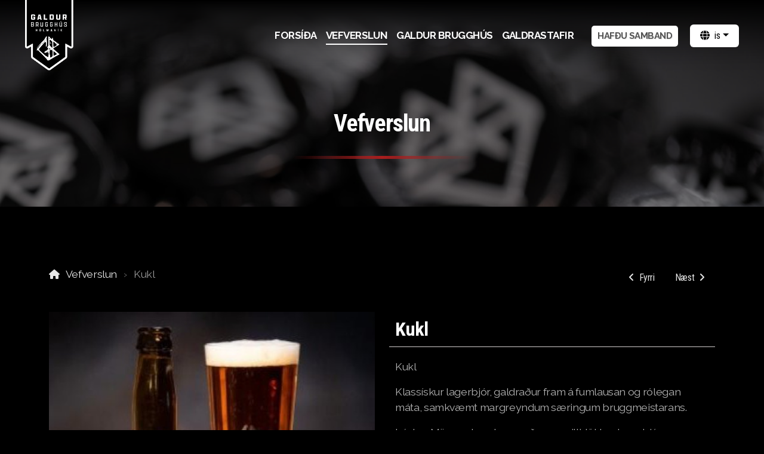

--- FILE ---
content_type: text/html; charset=utf-8
request_url: https://galdurbrugghus.is/vefverslun/kukl
body_size: 9717
content:
<!DOCTYPE html>
<html lang="is" class="ko_Theme koThemeDark">
<head>
	<meta charset="utf-8">
	<meta http-equiv="X-UA-Compatible" content="IE=edge">
	<meta name="viewport" content="width=device-width, initial-scale=1" />
	<meta name="generator" content="Kopage" />
	<meta name="description" content="Kukl Klassískur lagerbjór, galdraður fram á fumlausan og rólegan máta, samkvæmt margreyndum særingum bruggmeistarans. Þýskur Märzen; hægbruggaður..." />
	<meta name="keywords" content="" />

	<title>Kukl &mdash; Galdur Brugghús</title>

	<link rel="preconnect" href="https://fonts.googleapis.com" crossorigin><link rel="dns-prefetch" href="https://fonts.googleapis.com" crossorigin>
	<link rel="preconnect" href="https://fonts.gstatic.com" crossorigin><link rel="dns-prefetch" href="https://fonts.gstatic.com" crossorigin>
	<link rel="alternate" hreflang="is" href="https://galdurbrugghus.is/" />
	<link rel="alternate" hreflang="en" href="https://galdurbrugghus.is/en" />
	<link rel="preconnect" href="https://cdn.jsdelivr.net" crossorigin><link rel="dns-prefetch" href="https://cdn.jsdelivr.net" crossorigin>

	<base href="/">
	<link rel="shortcut icon" href="https://galdurbrugghus.is/vefverslun/data/files/logo/gldr_augl_favicon_1673617883.png" />
	<link rel="apple-touch-icon" href="https://galdurbrugghus.is/vefverslun/data/files/logo/gldr_augl_favicon_1673617883.png" />

	<script src="https://cdn.jsdelivr.net/npm/jquery@3.6.1/dist/jquery.min.js" type="text/javascript"></script>

	<link href="https://cdn.jsdelivr.net/npm/bootstrap@5.3.3/dist/css/bootstrap.min.css" rel="stylesheet" />
	<link href="//galdurbrugghus.is/inc/live.css?v=4.4.19" type="text/css" rel="stylesheet" /><link href="//fonts.googleapis.com/css?family=Roboto+Condensed:200,400,700|Raleway:200,400,700&amp;subset=latin-ext&amp;display=swap" rel="stylesheet" type="text/css" />
	

	<!--[if lt IE 9]><script src="https://cdn.jsdelivr.net/npm/html5shiv@3.7.3/dist/html5shiv.min.js"></script><script src="https://cdn.jsdelivr.net/npm/respond.js@1.4.2/dest/respond.min.js"></script><![endif]-->

	<style>:root{--ui-color-accent: #179BD7;--ui-color-accent-75: rgba(23,155,215,0.7);--ui-color-accent-50: rgba(23,155,215,0.5);--ui-color-accent-25: rgba(23,155,215,0.25);--ui-color-accent-light: rgba(23,155,215,0.1);--ui-color-stripes-accent:repeating-linear-gradient(
	-45deg,#005f9b,#179BD7 20px,#005f9b 20px,#005f9b 50px,#179BD7 50px,#179BD7 65px);--ui-color-leftmenu:#293A4A;}</style>
	<!--The Open Graph-->
	<meta property="og:image" content="https://galdurbrugghus.is/data/files/logo/1x1-galdur-favicon.png" /><meta name="twitter:image" content="https://galdurbrugghus.is/data/files/logo/1x1-galdur-favicon.png"><meta property="og:image" content="https://galdurbrugghus.is/data/shop/products_images/m_000003_6.jpg"/><link rel="canonical" href="https://galdurbrugghus.is/vefverslun/kukl"/><link rel="stylesheet" href="https://cdn.jsdelivr.net/npm/swiper@8.0.7/swiper-bundle.min.css"><script src="https://cdn.jsdelivr.net/npm/swiper@8.0.7/swiper-bundle.min.js"></script><style>.ko_Theme .topmenu a:hover, .ko_Theme .topmenu .active a {background:inherit}.ko_Theme .menuHolder li a {margin: 0;padding: 0;border: 0;font-size: 100%;font: inherit;vertical-align: baseline;line-height: 1;color: inherit;text-shadow: none}.ko_Theme .menuHolder li {display: inline-block;padding:0}.ko_Theme .menuHolder{ flex-flow: row wrap}.ko_Theme .menuHolder,.ko_Theme #headerMenu{padding:0}.ko_Theme .logoHolder #logoReplacer h2,.ko_Theme .logoHolder a,.ko_Theme .logoHolder {line-height:1;padding:0;margin:0;height:auto}.ko_Theme .logoHolder img{max-height:auto}.ko_Theme #headerMenu .container {/*overflow:auto;*/display:flex;flex-direction: row;justify-content: space-between;align-items: center}:root{--color1:rgb(169, 30, 30);--color2:#000000;--color1_rgb: 169,30,30;--color1_hsl: 0,70%,39%;--color1_hs: 0,70%;--color1_h: 0;--color1_s: 70%;--color1_l: 39%;--color1_25:rgb(234,199,199);--color1_50:rgb(212,143,143);--color1_75:rgb(191,86,86);--color1_125:rgb(127,23,23);--color1_150:rgb(85,15,15);--color1_175:rgb(42,8,8);--color2_rgb: 0,0,0;--color2_hsl: 0,0%,0%;--color2_hs: 0,0%;--color2_h: 0;--color2_s: 0%;--color2_l: 0%;--color2_25:#bfbfbf;--color2_50:#808080;--color2_75:#404040;--color2_125:#000000;--color2_150:#000000;--color2_175:#000000;--color1_bw:rgba(255,255,255,0.8);--color1_25_bw:rgba(0,0,0,0.8);--color1_50_bw:rgba(255,255,255,0.8);--color1_75_bw:rgba(255,255,255,0.8);--color1_125_bw:rgba(255,255,255,0.8);--color1_150_bw:rgba(255,255,255,0.8);--color1_175_bw:rgba(255,255,255,0.8);--color2_bw:rgba(255,255,255,0.8);--color2_25_bw:rgba(0,0,0,0.8);--color2_50_bw:rgba(255,255,255,0.8);--color2_75_bw:rgba(255,255,255,0.8);--color2_125_bw:rgba(255,255,255,0.8);--color2_150_bw:rgba(255,255,255,0.8);--color2_175_bw:rgba(255,255,255,0.8);;--font1:Roboto Condensed;--font2:Raleway;--font3:Helvetica Neue,sans-serif;--color1_rgb: 169,30,30;--color1_hsl: 0,70%,39%;--color1_hs: 0,70%;--color1_h: 0;--color1_s: 70%;--color1_l: 39%;--color1_25:rgb(234,199,199);--color1_50:rgb(212,143,143);--color1_75:rgb(191,86,86);--color1_125:rgb(127,23,23);--color1_150:rgb(85,15,15);--color1_175:rgb(42,8,8);--color2_rgb: 0,0,0;--color2_hsl: 0,0%,0%;--color2_hs: 0,0%;--color2_h: 0;--color2_s: 0%;--color2_l: 0%;--color2_25:#bfbfbf;--color2_50:#808080;--color2_75:#404040;--color2_125:#000000;--color2_150:#000000;--color2_175:#000000;--color1_bw:rgba(255,255,255,0.8);--color1_25_bw:rgba(0,0,0,0.8);--color1_50_bw:rgba(255,255,255,0.8);--color1_75_bw:rgba(255,255,255,0.8);--color1_125_bw:rgba(255,255,255,0.8);--color1_150_bw:rgba(255,255,255,0.8);--color1_175_bw:rgba(255,255,255,0.8);--color2_bw:rgba(255,255,255,0.8);--color2_25_bw:rgba(0,0,0,0.8);--color2_50_bw:rgba(255,255,255,0.8);--color2_75_bw:rgba(255,255,255,0.8);--color2_125_bw:rgba(255,255,255,0.8);--color2_150_bw:rgba(255,255,255,0.8);--color2_175_bw:rgba(255,255,255,0.8);}#contentArea .koColor {color:rgb(169, 30, 30);}ul.koCheckList li:before {background:rgb(169, 30, 30);}.ko_Theme #website .btn-primary {background-color:var(--color1);border-color:var(--color1);}.ko_Theme #website .btn-outline-primary {color:var(--color1);border-color:var(--color1);}.ko_Theme #website .btn-outline-primary:hover {background-color:var(--color1);color:var(--color1_bw);border-color:var(--color1);}#website .page-item.active .page-link {background-color:rgb(169, 30, 30);color:var(--color1_bw);border-color:var(--color1);}#contentArea a:not(.btn),#contentArea a.btn-link {color:var(--color1)}#website.koMenu a:not(.btn):not(.koMenuButton),#website.koMenu a.btn-link {color:var(--color1)}#website .keditDark .keditWhite a:not(.btn):not(.page-link),#website .keditDark .keditWhite a.btn.btn-link{color:var(--color1)}.ko_Theme body,.ko_Theme #website{background:var(--color2)}.ko_Theme #contentArea, .ko_Theme .koThemeDark #contentArea .whiteShadowContainer {color:rgba(0, 0, 0, .4)}#contentArea h1, #contentArea h2, #contentArea h3,#contentArea h1 a, #contentArea h2 a, #contentArea h3 a, .koThemeDark #contentArea .whiteShadowContainer strong, .koThemeDark #contentArea .whiteShadowContainer h1, .koThemeDark #contentArea .whiteShadowContainer h2, .koThemeDark #contentArea .whiteShadowContainer h3{color: var(--color2_175);}#contentArea h4, #contentArea h5, #contentArea h6,#contentArea h4 a, #contentArea h5 a, #contentArea h6 a, .koThemeDark #contentArea .whiteShadowContainer strong, .koThemeDark #contentArea .whiteShadowContainer h4, .koThemeDark #contentArea .whiteShadowContainer h5, .koThemeDark #contentArea .whiteShadowContainer h6 {color: var(--color2_175);}.ko_Theme #website #footerContent {color: rgb(222, 222, 222);}.ko_Theme #website #footerContent h1,.ko_Theme #website #footerContent h2,.ko_Theme #website #footerContent h3,.ko_Theme #website #footerContent h4,.ko_Theme #website #footerContent h5,.ko_Theme #website #footerContent h6 {color: rgb(255, 255, 255);}.ko_Theme #website, .ko_Theme #website p{font-family:var(--font2),sans-serif;}.ko_Theme #website a.btn, .ko_Theme #website button.btn{font-family:var(--font1),sans-serif;}.ko_Theme #website h1,.ko_Theme #website h2,.ko_Theme #website h3{font-family:var(--font1),sans-serif;font-weight:700}.ko_Theme #website h4,.ko_Theme #website h5,.ko_Theme #website h6{font-family:var(--font1),sans-serif;font-weight:700}.ko_Theme #website .topmenu{font-family:var(--font2),sans-serif;font-weight:700}.ko_Theme #website .logoHolder h2{font-family:var(--font1),sans-serif;font-weight:700}.ko_Theme #website #footerContent {font-family:var(--font2),sans-serif;}.ko_Theme #website #footerContent h1,.ko_Theme #website #footerContent h2,.ko_Theme #website #footerContent h3,.ko_Theme #website #footerContent h4,.ko_Theme #website #footerContent h5,.ko_Theme #website #footerContent h6 {font-family:var(--font1),sans-serif;}.ko_Theme .menuHolder li.topmenuSocial > span{margin-top:0px;}.ko_Theme #headerContent:not(.koZeroPadding),.ko_Theme #subpageHeaderContent:not(.koZeroPadding){}.ko_Theme #headerMenu{/*overflow:auto;*//*display:flex;flex-direction: row;justify-content: space-between;align-items: center;*/background:linear-gradient(to bottom, black 0%, rgba(0, 0, 0, 0.738) 19%, rgba(0, 0, 0, 0.541) 34%, rgba(0, 0, 0, 0.382) 47%, rgba(0, 0, 0, 0.278) 56.5%, rgba(0, 0, 0, 0.194) 65%, rgba(0, 0, 0, 0.126) 73%, rgba(0, 0, 0, 0.075) 80.2%, rgba(0, 0, 0, 0.042) 86.1%, rgba(0, 0, 0, 0.021) 91%, rgba(0, 0, 0, 0.008) 95.2%, rgba(0, 0, 0, 0.002) 98.2%, transparent 100%);padding:0px 30px 0px 30px;margin:0px;border:0px solid var(--color1);border-radius:0px;position:absolute;display:block;position:absolute;z-index:3;;}.ko_Theme .logoHolder{padding:0px;;white-space: nowrap;}.ko_Theme .logoHolder h2{font-size:24px;color:rgb(255, 255, 255);display: flex;align-items: center;min-height:120px;}@media (max-width: 768px){.ko_Theme .logoHolder h2{font-size:22px;}}.ko_Theme .logoHolder img{max-height:120px;height:120px;min-height:120px;}.ko_Theme .menuHolder { display: flex;}.ko_Theme .menuHolder li{}.ko_Theme .menuHolder li a{font-size:17px;color:rgb(255, 255, 255);padding:5px 0px 5px 0px;margin:0px 0px 0px 15px;border-radius:0px;border:solid transparent;border-width:0px 0px 2px 0px;text-shadow:1px 1px 1px rgba(0,0,0,0.1);text-transform:uppercase;transition:0.2s all;}.ko_Theme .menuHolder li.active a,.ko_Theme .menuHolder li a:hover{color:rgb(255, 255, 255);border-color:rgb(255, 255, 255);}.ko_Theme .menuHolder li.accent1 a,.ko_Theme .menuHolder li.accent1.active a{font-size:15px;color:rgb(84, 84, 84);background:rgb(255, 255, 255);padding:10px;margin:0px 0px 0px 30px;border-radius:5px;border:0px solid var(--color2_175);}.ko_Theme .menuHolder li.accent1.active a,.ko_Theme .menuHolder li.accent1 a:hover{color:rgb(0, 0, 0);background:rgb(255, 255, 255);}.ko_Theme .menuHolder li.accent2 a,.ko_Theme .menuHolder li.accent2.active a{font-size:15px;color:rgb(255, 255, 255);padding:9px;margin:0px 0px 0px 5px;border-radius:5px;border:1px solid rgb(255, 255, 255);}.ko_Theme .menuHolder li.accent2.active a,.ko_Theme .menuHolder li.accent2 a:hover{color:rgb(255, 255, 255);background:rgba(255,255,255,0.3);border-color:rgb(255, 255, 255);}.ko_Theme .menuHolder li.topmenuSocial a{color:rgb(255, 255, 255)}.ko_Theme #headerMenu .container{max-width:inherit;}#contentArea:not(.lpMode) #contentAreaElement + .kedit::before{content:"";white-space:nowrap;display:block;padding-top:123px;}#contentArea:not(.lpMode) #contentAreaElement + .kedit .k_Edit,#contentArea:not(.lpMode) #contentAreaElement + .kedit .koInModuleMenu{top:123px;border-top-right-radius: 4px;}#contentArea:not(.lpMode) #contentAreaElement + .kedit span.k_EditMore{border-radius: 0 4px 4px 0;}.keditColumn .k_Edit,.keditColumn .koInModuleMenu{top:2px!important}</style>
	<!-- Facebook Pixel Code -->
	<script>!function(f,b,e,v,n,t,s){if(f.fbq)return;n=f.fbq=function(){n.callMethod?n.callMethod.apply(n,arguments):n.queue.push(arguments)};if(!f._fbq)f._fbq=n;n.push=n;n.loaded=!0;n.version='2.0';n.queue=[];t=b.createElement(e);t.async=!0;t.src=v;s=b.getElementsByTagName(e)[0];s.parentNode.insertBefore(t,s)}(window,document,'script','https://connect.facebook.net/en_US/fbevents.js');fbq('init', '951786322453944');fbq('track', 'PageView');</script>
	<noscript><img height="1" width="1" src="https://www.facebook.com/tr?id=951786322453944&ev=PageView&noscript=1"/></noscript>
	<!-- End Facebook Pixel Code -->

	<meta name="facebook-domain-verification" content="vf8qz6a3mqogac8v0lqs16h9b7ihlt" />



<!-- Meta Pixel Code -->
<script>
!function(f,b,e,v,n,t,s)
{if(f.fbq)return;n=f.fbq=function(){n.callMethod?
n.callMethod.apply(n,arguments):n.queue.push(arguments)};
if(!f._fbq)f._fbq=n;n.push=n;n.loaded=!0;n.version='2.0';
n.queue=[];t=b.createElement(e);t.async=!0;
t.src=v;s=b.getElementsByTagName(e)[0];
s.parentNode.insertBefore(t,s)}(window, document,'script',
'https://connect.facebook.net/en_US/fbevents.js');
fbq('init', '951786322453944');
fbq('track', 'PageView');
</script>
<noscript><img height="1" width="1" style="display:none"
src="https://www.facebook.com/tr?id=951786322453944&ev=PageView&noscript=1"
/></noscript>
<!-- End Meta Pixel Code -->
<style>
@media only screen and (max-width: 900px) {
#headerMenu {position:absolute;}

#WebsiteLogo
{
left:50vw;
margin-left:-50px;
}
  .logoHolder {
width:100px;
text-align:center;
left:50vw;

position:absolute;
top:-0px;
margin-right:100px;
margin-left:-100px;
padding:none;
margin:none;
display:block;
float:center;
  }
.mobileMenuOpener {
position:absolute;
top:10px;
left:10px;
}
}
</style>
</head>
<body class="" ><style>

    .ko_ThemeBoxed #website
    {margin-top:0;margin-bottom:0;box-shadow:none}

</style>
<div id="websiteLoading" onclick="var elem = document.getElementById('websiteLoading');elem.parentNode.removeChild(elem);" onkeyup="var elem = document.getElementById('websiteLoading');elem.parentNode.removeChild(elem);" class="isLoading isLoading-1"><div style="background:white;position:absolute;top:0;left:0;right:0;bottom:0;height:100%;width:100%" class="d-none"></div><noscript><style>#websiteLoading{display:none!important}body{visibility:visible!important;overflow:auto!important}</style></noscript><style>		body{overflow:hidden}		body.body{visibility:visible;overflow:auto}		#websiteLoading{visibility:visible;position:fixed;top:0;left:0;right:0;bottom:0;transition:0.5s all;z-index:100;background: linear-gradient(135deg, rgba(255,255,255,.95) 20%, rgba(255,255,255,.5), rgba(255,255,255,.95) 80%);cursor:wait}		#websiteLoading.isLoading-1{background:#fff;}		#websiteLoading.isLoaded{opacity:0;cursor:default;pointer-events:none}		@-webkit-keyframes koLoadingRotation {		to {			-webkit-transform: rotate(360deg);					transform: rotate(360deg);		}		}		@keyframes koLoadingRotation {		to {			-webkit-transform: rotate(360deg);					transform: rotate(360deg);		}		}		.isLoading .spinner {		-webkit-animation: koLoadingRotation 1.5s linear infinite;				animation: koLoadingRotation 1.5s linear infinite;			/*will-change: transform;*/		}		.isLoading .spinner .path {		-webkit-animation: dash 1.5s ease-in-out infinite;				animation: dash 1.5s ease-in-out infinite;		}		@-webkit-keyframes dash {		0% {			stroke-dasharray: 1, 150;			stroke-dashoffset: 0;			stroke:var(--color1);		}		50% {			stroke-dasharray: 90, 150;			stroke-dashoffset: -35;			stroke:var(--color2);		}		100% {			stroke-dasharray: 90, 150;			stroke-dashoffset: -124;			stroke:var(--color1);		}		}		@keyframes dash {		0% {			stroke-dasharray: 1, 150;			stroke-dashoffset: 0;			stroke:var(--color1);		}		50% {			stroke-dasharray: 90, 150;			stroke-dashoffset: -35;			stroke:var(--color2);		}		100% {			stroke-dasharray: 90, 150;			stroke-dashoffset: -124;			stroke:var(--color1);		}		}		#websiteLoading::after {			content:"";			background: #fff;			border-radius:100%;			box-shadow: 5px 5px 50px rgba(0,0,0,0.1);			position: absolute;			top: 50%;			left: 50%;			margin: -57px 0 0 -57px;			width: 114px;			height: 114px;		}		</style><svg class="spinner" viewBox="0 0 50 50" style="z-index: 2;position: absolute;top: 50%;left: 50%;width:120px;height:120px;	  margin: -60px 0 0 -60px;"><circle class="path" cx="25" cy="25" r="20" fill="none" stroke-width="2" style="stroke: #ccc; stroke: var(--color1);stroke-linecap: round;"></circle></svg></div><div id="website" class=""><header id="header"><div id="headerMenu"><div class="container"><div class="logoHolder skiptranslate"><a href="/" class="logo"><h2><img src="data/files/logo/gldr_augl_logo.png" style="border:0" id="WebsiteLogo" alt="Galdur Brugghús" /></h2></a></div>

	<ul class="menuHolder topmenu">
		<li><a href="https://galdurbrugghus.is"><span>Forsíða</span></a></li>
		<li class="item_active active"><a href="vefverslun"><span>Vefverslun</span></a></li>
		<li><a href="galdur-brugghus"><span>Galdur Brugghús</span></a></li>
		<li><a href="galdrastafir"><span>Galdrastafir</span></a></li>
		<li class="accent1"><a href="hafdu-samband"><span>Hafðu samband</span></a></li>
		<li class="topmenuSocial topmenuSocialTranslate skiptranslate"><span><div class="dropdown">
<button class="btn bg-white text-black dropdown-toggle px-3" style="min-width:inherit" type="button" data-bs-toggle="dropdown" data-bs-toggle="dropdown"><i class="fas fa-globe mr-2"></i><span class="m-0 p-0">is</span></button>
<div class="dropdown-menu dropdown-menu-right p-0 skiptranslate"><a class="d-block h-auto p-3 m-0 w-100 text-left dropdown-item text-dark" href="https://galdurbrugghus.is/">Icelandic</a><a class="d-block h-auto p-3 m-0 w-100 text-left dropdown-item text-dark" href="https://galdurbrugghus.is/en">English</a></div>
</div></span><span style="display:none;">	<style type="text/css">
	
		.byGoogleTranslate {
			font-size: 11px;
			font-weight: normal;
			padding: 15px 15px 15px;
			white-space: nowrap;
			border-top: 1px solid #eee;
			margin: 0 5px;
			line-height: 22px;
			width: auto;
		}

		.byGoogleTranslate a {
			width: auto !important;
		}

		.byGoogleTranslate a:hover {
			background: none !important;
			color: #000
		}

		.byGoogleTranslate {
			border: 0;
			background: #f5f5f5;
			margin: 0;
			padding: 5px 10px
		}

		.topmenuSocial font {
			vertical-align: baseline !important;
		}

		.topmenuSocial .dropdown-menu {}

		.ko_Theme .menuHolder li.topmenuSocial a.koSocialSearch:hover {
			background: #fff;
			color: #000;
		}
	</style>
	</span></li>
	</ul>

</div></div></header><main class="WxEditableArea" id="contentArea"><div id="contentAreaElement" class="kelement"></div><section data-pcid="4072" id="kedit_gw8cpwk65" class="kedit keditDark kfilter1 parallax-window lazy entered loaded" data-bgcolor="rgb(42, 42, 42)" data-padding="50-50" data-parallax="1" data-background="data/files/photos/blandmyndir/dscf4389.jpg" data-background-pos="1-50% 0" data-src="data/files/photos/blandmyndir/dscf4389.jpg" style="background: url() no-repeat 50% 0;background-size:cover;;background-color:rgb(42, 42, 42);padding-top:50px;padding-bottom:50px">

    <div class="container">
        <div class="row justify-content-center">
            <div class="col col-md-8 text-center">
                <h1 class="keditable" data-aos="fade-up">Vefverslun</h1>
                <div class="koSeparator koSeparatorBlock" data-aos="fade-in" data-bg="--color1" style="background: linear-gradient(to right,transparent,var(--color1),transparent); width: 300px; height: 5px; margin-top: 30px; margin-bottom: 30px;"></div>
                
            </div>
        </div>
    </div>

</section>



<section id="kedit_exew7ug3e" class="kedit keditApp keditDark keditLayout_1" data-bgcolor="rgb(0, 0, 0)" style="background:rgb(0, 0, 0)"><div class="container">	<script>
		$('#shopProductSort').change(function(){

			var sortingOption=$(this).val(),
				theURL = new URL(location),
				theAddon='';

				theURL.searchParams.delete('sort');


			if(sortingOption == 1){

				// default.

			} else if(sortingOption == 2){

				// oldest first
				theURL.searchParams.append('sort','asc');
				theAddon='sort=asc';

			} else if(sortingOption == 3){

				// cheapest first
				theURL.searchParams.append('sort','price-asc');
				theAddon='sort=price-asc';

			} else if(sortingOption == 4){

				// expensive first
				theURL.searchParams.append('sort','price-desc');
				theAddon='sort=price-desc';

			}
			
			window.top.location.href=theURL;

		});
	</script><div class="row shopProductsList" id="shopItemsGallery">			<div class="col-12">

				<div class="categoryHeader" id="productView">

				<div class="float-end productPrevNext breadcrumb"><a rel="prev" href="https://galdurbrugghus.is/vefverslun/galdr" title="Galdr" class="btn btn-link mx-md-1"><i class="mx-0 fas fa-angle-left"></i><span class="d-none d-lg-inline ms-2">Fyrri</span></a><a rel="next" href="https://galdurbrugghus.is/vefverslun/goldrottir-fra-strondum" title="Göldróttir frá Ströndum" class="btn btn-link mx-md-1"><span class="d-none d-lg-inline me-2">Næst</span><i class="mx-0 fas fa-angle-right"></i></a></div>				
					<ul class="breadcrumb align-items-center">
						<li class="breadcrumb-item">
							<a href="https://galdurbrugghus.is/vefverslun">Vefverslun</a> <span class="divider"></span>
						</li>
						<li class="breadcrumb-item active">
							Kukl						</li>
												
					</ul>
				</div>
			
				<form class="cart_form" id="form_3" name="form_3" onsubmit="shoppingCart(this.id,null);return false;">


			 <input name="supermode" autocomplete="off" type="hidden" value="ishop" /><input name="iv" type="hidden" autocomplete="off" value="cart_action" /><input name="p" type="hidden"  autocomplete="off" value="" />

	        <input name="order_code" autocomplete="off" type="hidden" id="form_3_id" value="3">
	        <input name='product' autocomplete="off" type='hidden' id='product' value='Kukl'>
	        <input name='price' autocomplete="off" type='hidden' id='price_0' value='409'>


	        
		<div class="row">

			<div class="col-lg-6 mb-5">
		   					
				<div class="overflow-hidden">

				<div class="mb-3 swiper-container">
				<div style="--swiper-theme-color: var(--color1);" class="swiper shopSwiperLarge">

					<div class="swiper-wrapper">
								
								<div class="swiper-slide">
									<a href="data/shop/products_images/000003_6.jpg" class="lightbox w-100 d-block" rel="xcloudZoomRel" id="zoomImage_0">
										<img src="data/shop/products_images/m_000003_6.jpg" alt="Kukl" class="img-fluid w-100" />
									</a>
								</div>
								
								<div class="swiper-slide">
									<a href="data/shop/products_images/000003_4.png" class="lightbox w-100 d-block" rel="xcloudZoomRel" id="zoomImage_1">
										<img src="data/shop/products_images/m_000003_4.png" alt="Kukl" class="img-fluid w-100" />
									</a>
								</div>
								
								<div class="swiper-slide">
									<a href="data/shop/products_images/000003_3.jpg" class="lightbox w-100 d-block" rel="xcloudZoomRel" id="zoomImage_2">
										<img src="data/shop/products_images/m_000003_3.jpg" alt="Kukl" class="img-fluid w-100" />
									</a>
								</div></div>
					<div class="swiper-button-next"></div>
					<div class="swiper-button-prev"></div>
				</div>
				</div>
						<div class="swiper shopSwiperThumbnails">
							<div class="swiper-wrapper">
									
									<div class="swiper-slide kimgRatio2">
										<img src="data/shop/products_images/mm_000003_6.jpg" alt="Kukl" title="Kukl" class="img-fluid h-100" />
									</div>
									
									<div class="swiper-slide kimgRatio2">
										<img src="data/shop/products_images/mm_000003_4.png" alt="Kukl" title="Kukl" class="img-fluid h-100" />
									</div>
									
									<div class="swiper-slide kimgRatio2">
										<img src="data/shop/products_images/mm_000003_3.jpg" alt="Kukl" title="Kukl" class="img-fluid h-100" />
									</div></div>
						</div></div>
		    </div>

			<div class="col-lg-6">
		    <div class="thumbTitle">

		        <h2>Kukl</h2></div>



				<div class="shopProductDescription">

		        <div class="mb-4"><p>Kukl</p>
<p>Klass&iacute;skur lagerbj&oacute;r, galdra&eth;ur fram &aacute; fumlausan og r&oacute;legan m&aacute;ta, samkv&aelig;mt margreyndum s&aelig;ringum bruggmeistarans.&nbsp;</p>
<p>&THORN;&yacute;skur M&auml;rzen; h&aelig;gbrugga&eth;ur og millid&ouml;kkur lagerbj&oacute;r.</p>
<p>Enginn vi&eth;b&aelig;ttur sykur.&nbsp;</p>
<p>Styrkur: 5%</p>
<p>&nbsp;</p></div><div class="shopProductOptions form-horizontal"><div class="row"></div></div>
		        </div>
		    </div>

		</div>	    		</form>
	        	</div>
	    		</div><script>

		function base64_encode( data ) { return btoa(data); }
		function shoppingCartPreview(){


			shoppingCart(null,"preview");

		}
		function shoppingCart(a,b){
			
			var orderCode = jQuery("#"+a+"_id").val(),
				quantity = jQuery("#"+a+"_quantity").val(),
				opts = "";

			if(typeof quantity==="undefined")
				quantity=1;
				
			if(b == 'preview')
				var furl = 'https://galdurbrugghus.is/vefverslun?iv=cart';
			else {

				jQuery("#"+a+" .shopProductOption").each(function(i) {

					// it's probably a select input
					var shopOption=$(this).find("select");
					if(shopOption.length>0){

						opts+="&"+shopOption.attr("id")+"="+encodeURIComponent(shopOption.val());

					}else{

						// textarea?

						var shopOption=$(this).find("textarea");
						if(shopOption.length>0){

							// get REL first
							if(shopOption.val()!=""){

								


							var textareaRel=$(this).find("textarea").attr("rel");
							textareaRel=JSON.parse(window.atob(textareaRel));
							if(textareaRel[1] == "_textarea_"){

								textareaRel[1]=shopOption.val();

							}
							
							opts+="&"+shopOption.attr("id")+"="+encodeURIComponent(window.btoa(JSON.stringify(textareaRel)));

							}


						} else {


							// text field?

							var shopOption=$(this).find("input");
							if(shopOption.length>0){

								// get REL first
								if(shopOption.val()!=""){

										


									var textfieldRel=$(this).find("input").attr("rel");
									textfieldRel=JSON.parse(window.atob(textfieldRel));
									if(textfieldRel[1] == "_textfield_"){

										textfieldRel[1]=shopOption.val();

									}
									
									opts+="&"+shopOption.attr("id")+"="+encodeURIComponent(window.btoa(JSON.stringify(textfieldRel)));

								}


							}


						}


					}

				});

				
				var furl = 'index.php?supermode=ishop&p=1_2&iv=cart_action&order_code=' + orderCode + '&quantity=' + quantity + opts;


			}

			window.location.href=furl;

			




		}
		
		var shopMenuSelector=$(".koShopCategoriesMenu");
		var shopMenu_mobile=0;
	
		if(shopMenuSelector.length > 0){
			//categoryView
			
			$('#shopItemsGallery').before('<select id="shopCategories_mobile" class="form-select mb-4 d-block d-lg-none"><option>Veldu flokk</option></select>');
			shopMenu_mobile=1;
	
	
		} else if($('#categoryView').length > 0){
	
			$('#categoryView').after('<select id="shopCategories_mobile" class="form-select mb-4 d-block d-lg-none"><option>Veldu flokk</option></select>');
			shopMenu_mobile=1;
	
		}
	
		if(shopMenu_mobile == 1){
	
			var opt = "";
			$(".koMenuVertical > ul").addClass("d-none d-lg-block").children("li").each(function(){
				
				if($(this).find("ul").length !== 0){
	
					opt += '<option value="'+$(this).children().attr("href")+'">'+$(this).children().html()+"</option>";
					$(this).find("li").each(function(){
						opt += '<option value="'+$(this).find("a").attr("href")+'">- '+$(this).find("a").html()+"</option>";
					});
	
				}else{
					opt += '<option value="'+$(this).children().attr('href')+'">'+$(this).children().text()+"</option>";
				}
				
			
				
			});
	
			if(opt!=""){
			
				$("#shopCategories_mobile").append(opt).change(function() {
					window.top.location = $(this).find("option:selected").val()
				});
	
			} else {
	
				$("#shopCategories_mobile").remove();
				
			}
	
	
		}
			
	</script></div></section></main><footer id="footerContent"><section data-pcid="5500.1" id="kedit_920d2ofut" class="kedit keditFooter keditFooter1 keditDark" data-bgcolor="rgb(0, 0, 0)" data-background-pos="1-50% 0" style="background:rgb(0, 0, 0)">

      <div class="container keditFooterLine1">
          <div class="row">
              <div class="col-lg-4">
                  <div class="kedit" id="kpg_7435911">
                  <img class="keditFooterLogo lazy" alt="Antique" title="" data-src="data/files/logo/gald-landsc.png">
                  <div class="keditable skiptranslate mt-4 keditFooterCompany">Norðurfjöru<br><div> 510 Hólmavík</div><div>Sími: <a href="tel:7884030">788-4030</a><br>Netfang: <a href="mailto:galdur@galdurbrugghus.is">galdur@galdurbrugghus.is</a></div><div>Kennitala: 680421-0210</div><div>VSK númer: 143534</div></div>
                  </div>
              </div>
              <div class="col-lg-8">
                  <div class="kedit keditFooterMenu" id="kpg_7416852"><ul class="sitemap"><li><h5>Aðalvalmynd</h5>
<ul>

<li data-id="1"><a href="https://galdurbrugghus.is/vefverslun/" title="Forsíða" ><span>Forsíða</span></a></li>

<li data-id="2"><a href="vefverslun" title="Vefverslun" ><span>Vefverslun</span></a></li>

<li data-id="3"><a href="galdur-brugghus" title="Galdur Brugghús" ><span>Galdur Brugghús</span></a></li>

<li data-id="5"><a href="galdrastafir" title="Galdrastafir" ><span>Galdrastafir</span></a></li>

<li data-id="4"><a href="hafdu-samband" title="Hafðu samband" ><span>Hafðu samband</span></a></li>
</ul>
</li></ul><ul class="sitemap"><li><h5>Skilmálar og persónuvernd</h5>
<ul>

<li data-id="1"><a href="vidskiptaskilmalar" title="Viðskiptaskilmálar" ><span>Viðskiptaskilmálar</span></a></li>

<li data-id="2"><a href="personuvernd" title="Persónuvernd" ><span>Persónuvernd</span></a></li>
</ul>
</li></ul></div>
              </div>
          </div>
      </div>

      <div class="keditFooterLine2 keditFooterLineDarker">
          <div class="container">
              <div class="row">
                  <div class="col-sm-7">
                      <div class="kedit" id="kpg_7197333"><div class="keditable keditFooterCopyright">©2023 Galdur Brugghús</div></div>
                  </div>
                  <div class="col-sm-5">
                      <div class="kedit keditFooterApp" id="kpg_7642294"><div class="footerHolder" id="keditFooterModule"><div class="social_fa social_bw social_bwh social_footer"><a target="_blank" href="https://www.facebook.com/witchcraftbeer"><i class="fab fa-facebook-square fa-2x fa-fw"></i></a><a target="_blank" href="https://instagram.com/galdurbrugghus"><i class="fab fa-instagram fa-2x fa-fw"></i></a><a class="koSocialPhoneHover" href="tel:7884030"><i class="fas fa-fw fa-phone-square-alt"></i></a><a class="koSocialMailHover" href="mailto:galdur@galdurbrugghus.is"><i class="fas fa-fw fa-envelope"></i></a></div></div></div>
                  </div>
              </div>
          </div>
      </div>

</section></footer></div><a id="scrollToTop" href="javascript:void(null)"><i class="fa fa-fw fa-arrow-up"></i></a><script data-id="websiteLoading">$(document).ready(function(){

						$('#websiteLoading').removeClass('isLoading-1');
						setTimeout(function(){

							var c=$('#websiteLoading');
							if(c.length>0){
								//$('body').attr('id','body');
								$('body').addClass('body');
								$('#websiteLoading').addClass('isLoaded');
								setTimeout(function(){$('#websiteLoading').remove()},1000);
							}

						},3000);
					});window.onload = function(){$('#websiteLoading').addClass('isLoaded');
				//$('body').attr('id','body');
				$('body').addClass('body');
				setTimeout(function(){$('#websiteLoading').remove()},500);$(document).keyup(function(e){if((e.ctrlKey || e.metaKey)&&e.keyCode==27){window.location.href="?open=login";}});};</script><script>var koSiteName="Galdur Brugghús";$(function(){$(".koLeftMenuOpener").removeClass("invisible");})</script><div id="searchHolder">
		<form method="get" action="">
			<div>Leit</div>
			<input type="text" autocomplete="off" name="search" id="searchInput" class="form-control">
			<button type="submit" class="btn btn-color1"><i class="fas fa-search"></i></button>
			<button type="reset" class="btn btn-light" onclick="$('#searchHolder').removeClass('active')"><i class="fas fa-times"></i></button>
		</form></div><script>var magnificPopupInit=function(){$('a.lightbox').magnificPopup({type:'image',gallery:{enabled:true}});}</script><link rel="stylesheet" href="https://cdn.jsdelivr.net/npm/magnific-popup@1.1.0/dist/magnific-popup.min.css" /><script async src="https://cdn.jsdelivr.net/npm/magnific-popup@1.1.0/dist/jquery.magnific-popup.min.js" onload="magnificPopupInit()"></script>
<!--Google Analytics--><script async src="https://www.googletagmanager.com/gtag/js?id=G-H1SVLFFW3H"></script><script>window.dataLayer=window.dataLayer||[];function gtag(){dataLayer.push(arguments);}gtag('js',new Date());gtag('config','G-H1SVLFFW3H',{'anonymize_ip':true});</script> 
<script src="https://cdn.jsdelivr.net/npm/instant.page@5.2.0/instantpage.min.js" type="module" defer></script><script>var menuCaption = "Veldu síðu";var timeLocale={YEAR_PLURAL: "\u00c1r",YEAR_SINGULAR: "\u00c1r",MONTH_PLURAL: "M\u00e1nu\u00f0ir",MONTH_SINGULAR: "M\u00e1nu\u00f0ur",WEEK_PLURAL: "Vikur",WEEK_SINGULAR: "Vika",DAY_PLURAL: "Dagar",DAY_SINGULAR: "Dagur",HOUR_PLURAL: "Klukkut\u00edmar",HOUR_SINGULAR: "Klukkut\u00edmi",MINUTE_PLURAL: "M\u00edn\u00fatur",MINUTE_SINGULAR: "M\u00edn\u00fata",SECOND_PLURAL: "Sek\u00fandur",SECOND_SINGULAR: "\u00cd \u00f6\u00f0ru lagi"};</script><script type="text/javascript" src="//galdurbrugghus.is/inc/live.js?4.4.19" async></script><link href="https://cdn.jsdelivr.net/npm/@fortawesome/fontawesome-free@6.4.2/css/all.min.css" rel="stylesheet" /><script src="https://cdn.jsdelivr.net/npm/bootstrap@5.3.3/dist/js/bootstrap.bundle.min.js" type="text/javascript"></script>
	<!-- AOS (Animate on Scroll) -->
	<link rel="stylesheet" href="https://cdn.jsdelivr.net/npm/aos@2.3.4/dist/aos.css" />
<script src="https://cdn.jsdelivr.net/npm/aos@2.3.4/dist/aos.min.js" defer></script><script>$(function(){AOS.init({offset:-10,delay:100,duration:800,easing:'ease',anchorPlacement:'top-bottom'});})</script><script>$(function(e){var a = 400,s = e('#scrollToTop');s.css('right','0px');e(window).scroll(function(){e(this).scrollTop() > a ? s.addClass('active') : s.removeClass('active')}), s.on('click',function(a){s.removeClass('active');e('body,html').animate({scrollTop: 0});})})</script><script>$(function(){var dataText="supermode=update&mode=auto";$.ajax({type: "POST",url: "index.php",data: dataText,success: function(data) {console.log("AutoUpdate Status: "+data)}});});</script>
				<style>
				
			
				  .shopSwiperLarge {

				  }
			
				  
				  .shopSwiperThumbnails .swiper-slide {
					opacity: 0.5;
					align-self: start;
				  }
			
				  .shopSwiperThumbnails .swiper-slide-thumb-active {
					opacity: 1;
				  }
			
				  .swiper-slide img {
					display: block;
					object-fit: cover;
				  }
				</style>
			<script>
			
				var shopSwiperThumbs = new Swiper(".shopSwiperThumbnails", {
				  //loop: true,
				  spaceBetween: 10,
				  slidesPerView: 4,
				  autoHeight:true,
				  freeMode: true,
				  watchSlidesProgress: true,
				});
				var shopSwiperPreview = new Swiper(".shopSwiperLarge", {
					loop: true,
					autoHeight:true,
					spaceBetween: 0,
					navigation: {
					  nextEl: ".swiper-button-next",
					  prevEl: ".swiper-button-prev",
					},
					thumbs: {
					  swiper: shopSwiperThumbs,
					},
				  });

				var shopSwiperMobile = new Swiper(".shopSwiperMobile", {
					loop: true,
					spaceBetween: 0,
					navigation: {
					  nextEl: ".swiper-button-next",
					  prevEl: ".swiper-button-prev",
					}
				  });
			
			  </script><script type="text/javascript" id="jsMenusSetup">window.addEventListener('load',function(){ddlevelsmenu.setup("1", "topbar","0","0");});</script>
</body></html>